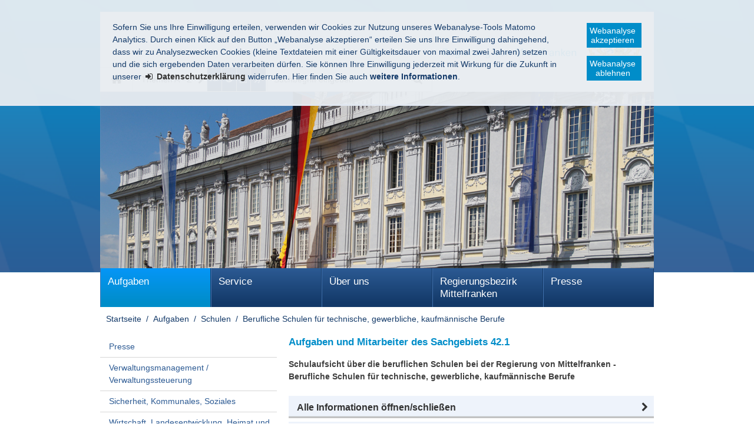

--- FILE ---
content_type: text/html
request_url: https://www.regierung.mittelfranken.bayern.de/aufgaben/40030/40093/eigene_leistung/el_00435/index.html
body_size: 9562
content:

<!DOCTYPE html>
<html lang="de">

    <head>
    

    <meta charset="utf-8" />
        <title>Aufgaben und Mitarbeiter des Sachgebiets 42.1 - Regierung von Mittelfranken</title>

    <!-- Mobile viewport optimisation -->
    <meta name="viewport" content="width=device-width, initial-scale=1.0">

    <link rel="apple-touch-icon" sizes="57x57" href="/res/ism/img/favicons/apple-touch-icon-57x57.png">
    <link rel="apple-touch-icon" sizes="60x60" href="/res/ism/img/favicons/apple-touch-icon-60x60.png">
    <link rel="apple-touch-icon" sizes="72x72" href="/res/ism/img/favicons/apple-touch-icon-72x72.png">
    <link rel="apple-touch-icon" sizes="76x76" href="/res/ism/img/favicons/apple-touch-icon-76x76.png">
    <link rel="apple-touch-icon" sizes="114x114" href="/res/ism/img/favicons/apple-touch-icon-114x114.png">
    <link rel="apple-touch-icon" sizes="120x120" href="/res/ism/img/favicons/apple-touch-icon-120x120.png">
    <link rel="apple-touch-icon" sizes="144x144" href="/res/ism/img/favicons/apple-touch-icon-144x144.png">
    <link rel="apple-touch-icon" sizes="152x152" href="/res/ism/img/favicons/apple-touch-icon-152x152.png">
    <link rel="apple-touch-icon" sizes="180x180" href="/res/ism/img/favicons/apple-touch-icon-180x180.png">
    <link rel="icon" type="image/png" href="/res/ism/img/favicons/favicon-32x32.png" sizes="32x32">
    <link rel="icon" type="image/png" href="/res/ism/img/favicons/android-chrome-192x192.png" sizes="192x192">
    <link rel="icon" type="image/png" href="/res/ism/img/favicons/favicon-96x96.png" sizes="96x96">
    <link rel="icon" type="image/png" href="/res/ism/img/favicons/favicon-16x16.png" sizes="16x16">
    <link rel="manifest" href="/res/ism/img/favicons/manifest.json">
    <link rel="mask-icon" href="/res/ism/img/favicons/safari-pinned-tab.svg" color="#5bbad5">
    <link rel="shortcut icon" href="/res/ism/img/favicons/favicon.ico">
    <meta name="msapplication-TileColor" content="#da532c">
    <meta name="msapplication-TileImage" content="/res/ism/img/favicons/mstile-144x144.png">
    <meta name="msapplication-config" content="/res/ism/img/favicons/browserconfig.xml">
    <meta name="theme-color" content="#ffffff">

    <link href="/res/ism/css/build.min.css" media="screen" rel="stylesheet" type="text/css">
    <link href="/res/ism/css/print-plain.css" media="print" rel="stylesheet" type="text/css">


    <link href="/res/ism/css/ism.css" rel="stylesheet" type="text/css" media="screen" />
    <link href="/res/ism/css/ism_print.css" rel="stylesheet" type="text/css" media="print" />

    <link href="/res/ism/css/ism_customer_group_static.css" rel="stylesheet" type="text/css" media="screen" />
    <link href="/res/ism/css/ism_customer_group_print_static.css" rel="stylesheet" type="text/css" media="print" />

    <link href="/res/ism/css/ism_customer_static.css" rel="stylesheet" type="text/css" media="screen" />
    <link href="/res/ism/css/ism_customer_print_static.css" rel="stylesheet" type="text/css" media="print" />

    <link href="/res/ism/css/customer.css" rel="stylesheet" type="text/css" media="screen" />




    <meta http-equiv="X-UA-Compatible" content="IE=Edge" />

    <meta name="X-Imperia-Live-Info" content="bc71d49f-2194-2116-40c5-fef917460d67/2/6758/178619/178629/294585/305529" />

    <!-- Matomo -->
<script>
    if (document.cookie.indexOf('mtm_consent') == -1) {
        document.cookie = 'hideCookieBar' + '=; expires=Thu, 01-Jan-70 00:00:01 GMT; path=/';
    }
    var _paq = _paq || [];
    _paq.push(['requireConsent']);
    _paq.push(['setSessionCookieTimeout', timeoutInSeconds=0]);
    _paq.push(['setVisitorCookieTimeout', timeoutInSeconds=7200]);
    _paq.push(['trackPageView']);
    _paq.push(['enableLinkTracking']);
    (function() {
        var u="//www.piwik.bayern.de/piwik/";
        _paq.push(['setTrackerUrl', u+'piwik.php']);
        _paq.push(['setSiteId', '649']);
        var d=document, g=d.createElement('script'), s=d.getElementsByTagName('script')[0];
        g.type='text/javascript'; g.async=true; g.defer=true; g.src=u+'piwik.js'; s.parentNode.insertBefore(g,s);
    })();
</script>
<!-- End Matomo -->
    <script src="/res/ism/js/iframeresizer/iframeResizer.min.js"></script>
    <script src="/res/ism/js/iframeresizer/resizerTrigger.js"></script>
    <script src="/res/ism/js/iframeresizer/resizerTrigger2.js"></script>
    <link rel="stylesheet" href="https://api.service-digitale-verwaltung.de/embed/themes/tf-blue.css">
    <script src="https://api.service-digitale-verwaltung.de/embed/polyfill/polyfill.js"></script>
</head>


    <body>

    <!--IFTS_NO_PARSE-->

    <!-- modJsBar -->
    <noscript>
        <div class="modJsBar">
            <div class="ym-wrapper">
                <div class="ym-wbox">
                    <p>
                        Bitte aktivieren Sie JavaScript in Ihrem Browser, um den vollen Funktionsumfang dieser Seite nutzen zu können.
                    </p>
                </div>
            </div>
        </div>
    </noscript>
    <!-- modJsBar End -->


    <!-- modCookieBar -->

    <div class="modCookieBar">
        <div class="ym-wrapper">
            <div class="ym-wbox">
            <ul>
                <li>
                    <p>
    Sofern Sie uns Ihre Einwilligung erteilen, verwenden wir Cookies zur Nutzung unseres Webanalyse-Tools Matomo Analytics.
    Durch einen Klick auf den Button &bdquo;Webanalyse akzeptieren&ldquo; erteilen Sie uns Ihre Einwilligung dahingehend, dass wir zu Analysezwecken
    Cookies (kleine Textdateien mit einer G&uuml;ltigkeitsdauer von maximal zwei Jahren) setzen und die sich ergebenden Daten verarbeiten d&uuml;rfen. Sie
    k&ouml;nnen Ihre Einwilligung jederzeit mit Wirkung f&uuml;r die Zukunft in unserer
    <a class="internal"
            href="/datenschutz/index.html"
    >
    <strong>Datenschutzerkl&auml;rung</strong></a> widerrufen. Hier finden Sie auch <strong>weitere Informationen</strong>.
</p>
                </li>
                <li style="padding-right: 1em">
                    <button class="icon save-selected" style="margin-bottom: 1em" title="Webanalyse akzeptieren" onClick="setMatomoConsent()">Webanalyse akzeptieren</button>
                    <button class="icon save-selected" title="Webanalyse ablehnen" onclick="declineMatomoConsent()">Webanalyse ablehnen</button>
                </li>
            </ul>
            </div>
        </div>
    </div>
    <!-- modCookieBar End -->





<!-- skip link navigation -->
<ul class="ym-skiplinks">
    <li><a class="ym-skip" href="#hauptnavigation">Gehe zur Navigation (Drücke Enter)</a></li>
    <li><a class="ym-skip" href="#main">Gehe zum Hauptinhalt (Drücke Enter)</a></li>
    <li><a class="ym-skip" href="#sidebar">Gehe zur Seitenleiste (Drücke Enter)</a></li>
    <li><a class="ym-skip" href="#footer">Gehe zum Fußbereich (Drücke Enter)</a></li>
</ul>

<div class="ym-wrapper">
    <div class="ym-wbox">
        <div class="modHeader" id="nav">
            <div class="logo" role="banner">
                <span class="hide-from-screen">Regierung von Mittelfranken</span>
                <a href="/" title="zur Startseite" aria-hidden="true"><img src="/res/ism/img/logo.png" alt="Regierung von Mittelfranken" /></a>
            </div>



            <div class="header-navigation">
                <div class="header-navigation-fixed">
                    <div class="modBurgerNavigation" id="modBurgerNavigation">
                        <div class="burger-navigation-overlay" role="presentation">
                        </div>

                        <div class="burger-navigation-content">

                            <a href="#" data-role="close-burger-navigation" class="icon icon-cancel"
                               title="Navigation schließen" aria-label="Navigation einklappen"
                               aria-controls="modBurgerNavigation"><span>schließen</span></a>

                            <ul data-role="accessibility-navigation">
                                <li>
                                    <a class="icon icon-home" data-role="home" href="/" title="zur Startseite" aria-hidden="true"><span>zur Startseite</span></a>
                                </li>

                                <li class="accessibility">
                                    <nav aria-label="Navigation Barrierefreiheit">
                                        <ul>
                                            <li>
<a class="icon icon-fontsize" data-role="fontsize" href="#" title="Schriftgröße anpassen" aria-hidden="true"><span>Schriftvergrößerung</span></a>
</li>
<li>
<a class="icon icon-contrast" data-role="contrast" href="#" title="Kontrast anpassen" aria-hidden="true"><span>Kontrastverstärkung</span></a>
</li>
    <li>
        <a class="icon icon-text" data-role="simplecontent" href="/meta/leichte_sprache" title="Inhalt in leichter Sprache anzeigen" aria-hidden="true"><span>Leichte Sprache</span></a>
    </li>
<li><a class="icon icon-hearing-impaired" data-role="hearing-impaired" href="https://www.youtube.com/watch?v=EzDVKMGEmiY" title="Gebärdenvideo anzeigen" target="_blank" aria-hidden="true"><span>Gebärdenvideo</span></a></li>

                                        </ul>
                                    </nav>
                                </li>
                            </ul>
                            <div aria-label="Hauptnavigation" data-role="main-navigation" role="navigation">
                            </div>
                        </div>
                    </div>

                    <nav aria-label="Kopfnavigation">
                        <ul class="header-navigation">
                            <li>
                                <a aria-controls="modBurgerNavigation" aria-expanded="false" aria-label="Navigation ausklappen" class="icon icon-menu" data-role="open-burger-navigation" href="#" title="Navigation anzeigen" aria-hidden="true"><span>Navigation anzeigen</span></a>
                            </li>

                            <li>
                                <a class="icon icon-home" data-role="home" href="/" title="zur Startseite" aria-hidden="true"><span>zur Startseite</span></a>
                            </li>

                            <li>
                                <a class="icon icon-right" data-role="a-z" href="/meta/themen_a_z" title="Themen A - Z" aria-hidden="true"><span>Themen A - Z</span></a>
                            </li>

                            <li class="accessibility">
                                <nav aria-label="Navigation Barrierefreiheit" >
                                    <ul>
                                    <li>
<a class="icon icon-fontsize" data-role="fontsize" href="#" title="Schriftgröße anpassen" aria-hidden="true"><span>Schriftvergrößerung</span></a>
</li>
<li>
<a class="icon icon-contrast" data-role="contrast" href="#" title="Kontrast anpassen" aria-hidden="true"><span>Kontrastverstärkung</span></a>
</li>
    <li>
        <a class="icon icon-text" data-role="simplecontent" href="/meta/leichte_sprache" title="Inhalt in leichter Sprache anzeigen" aria-hidden="true"><span>Leichte Sprache</span></a>
    </li>
<li><a class="icon icon-hearing-impaired" data-role="hearing-impaired" href="https://www.youtube.com/watch?v=EzDVKMGEmiY" title="Gebärdenvideo anzeigen" target="_blank" aria-hidden="true"><span>Gebärdenvideo</span></a></li>

                                    </ul>
                                </nav>
                            </li>
                        </ul>
                    </nav>

                    <form action="/cgi-bin/fts_search_default.pl" class="ym-searchform ym-clearfix" enctype="application/x-www-form-urlencoded" method="post" role="search">
                        <label class="ym-labelheading hide-from-screen" for="headersearch" id="headersearch-label">Suche</label> <input aria-labelledby="headersearch-label" class="ym-searchfield" id="headersearch" placeholder="Suchbegriff eingeben" type="text" name="SEARCH" value="Suchbegriff eingeben" autocomplete="on"> <button class="ym-searchbutton" title="Suche starten" type="submit" aria-hidden="true">Suche starten</button>
                    </form>
                </div>
            </div>


            <img src="/mam/header/header.jpg" alt="" />

        </div>
        <!-- [End]:: #header -->

        <nav class="modMainNavigation hide-level-2 optimize-line-breaks" id="hauptnavigation" role="navigation" aria-label="Hauptnavigation">

            
                    <ul class="nav-level-1">
                 <li class="active">
               <a href="/aufgaben/index.html" title="Aufgaben">Aufgaben</a>
              <ul class="nav-level-2">
                 <li>
               <a href="/aufgaben/40079/index.html" title="Stabsstelle - Presse">Presse</a>
              <ul class="nav-level-3">
                 <li>
               <a href="/aufgaben/40079/60278/index.html" title="Orden">Orden</a>
      
  </li>
  <li>
               <a href="/aufgaben/40079/280006/index.html" title="Presse">Presse</a>
      
  </li>

            </ul>
  </li>
  <li>
               <a href="/aufgaben/40026/index.html" title="Verwaltungsmanagement / Verwaltungssteuerung">Verwaltungsmanagement / Verwaltungssteuerung</a>
              <ul class="nav-level-3">
                 <li>
               <a href="/aufgaben/40026/40034/index.html" title="Z1 - Organisation, IuK, Haushalt und Controlling">Organisation, IuK, Haushalt und Controlling</a>
      
  </li>
  <li>
               <a href="/aufgaben/40026/40035/index.html" title="Z2.1 - Personal">Personal</a>
      
  </li>
  <li>
               <a href="/aufgaben/40026/287617/index.html" title="Z2.2 - Ausbildung der Rechtsreferendare, Prozessvertretung">Ausbildung der Rechtsreferendare, Prozessvertretung</a>
      
  </li>

            </ul>
  </li>
  <li>
               <a href="/aufgaben/40027/index.html" title="Bereich 1 - Sicherheit, Kommunales, Soziales">Sicherheit, Kommunales, Soziales</a>
              <ul class="nav-level-3">
                 <li>
               <a href="/aufgaben/bereich1/aktuelles/index.html" title="Aktuelles">Aktuelles</a>
      
  </li>
  <li>
               <a href="/aufgaben/40027/40073/index.html" title="Sachgebiet 10 - Sicherheit und Ordnung">Sicherheit und Ordnung</a>
      
  </li>
  <li>
               <a href="/aufgaben/40027/40074/index.html" title="Sachgebiet 11 - Personelles Statusrecht, Ausländerrecht, Zentrale Ausländerbehörde Mittelfranken">Personelles Statusrecht, Ausländerrecht, Zentrale Ausländerbehörde Mittelfranken</a>
              <ul class="nav-level-4">
                 <li>
               <a href="/aufgaben/40027/40074/69080/index.html" title="Zentrale Ausländerbehörde Mittelfranken (ZAB)">Zentrale Ausländerbehörde Mittelfranken (ZAB)</a>
      
  </li>
  <li>
               <a href="/aufgaben/40027/40074/285855/index.html" title="Apostille/Beglaubigungsstelle">Apostille/Beglaubigungsstelle</a>
      
  </li>
  <li>
               <a href="/aufgaben/40027/40074/310430/index.html" title="Rückkehrberatung - Fachkoordination Freiwillige Ausreise">Rückkehrberatung - Fachkoordination Freiwillige Ausreise</a>
      
  </li>

            </ul>
  </li>
  <li>
               <a href="/aufgaben/40027/40077/index.html" title="Sachgebiet 12 - Kommunale Angelegenheiten, Oberversicherungsamt Nordbayern">Kommunale Angelegenheiten, Oberversicherungsamt Nordbayern</a>
      
  </li>
  <li>
               <a href="/aufgaben/40027/40097/index.html" title="Sachgebiet 13 - Soziales und Jugend">Soziales und Jugend</a>
      
  </li>
  <li>
               <a href="/aufgaben/40027/40099/index.html" title="Sachgebiet 14.1 - Unterbringung von Flüchtlingen">Unterbringung von Flüchtlingen</a>
      
  </li>
  <li>
               <a href="/aufgaben/40027/168881/index.html" title="Sachgebiet 14.2 - Erstaufnahme und Verteilung von Flüchtlingen">Erstaufnahme und Verteilung von Flüchtlingen</a>
              <ul class="nav-level-4">
                 <li>
               <a href="/aufgaben/40027/168881/69081/index.html" title="Sachgebiet 14.2 - Zentrale Aufnahmeeinrichtung für Asylbewerber">Zentrale Aufnahmeeinrichtung für Asylbewerber</a>
      
  </li>

            </ul>
  </li>
  <li>
               <a href="/aufgaben/40027/57461/index.html" title="Sachgebiet 15 - Integration und Förderung, Ausgleichsamt">Integration und Förderung, Ausgleichsamt</a>
              <ul class="nav-level-4">
                 <li>
               <a href="/aufgaben/40027/57461/69078/index.html" title="Sachgebiet 15 - Ausgleichsamt">Ausgleichsamt</a>
      
  </li>

            </ul>
  </li>
  <li>
               <a href="/aufgaben/40027/289834/index.html" title="Sachgebiet 16 - Einwanderung von Fachkräften, Berufsanerkennung - Koordinierung und Beratung">Einwanderung von Fachkräften, Berufsanerkennung - Koordinierung und Beratung</a>
              <ul class="nav-level-4">
                 <li>
               <a href="/aufgaben/40027/289834/314338/index.html" title="Beratungsstelle für Unternehmen und Anerkennungssuchende">Beratungsstelle für Unternehmen und Anerkennungssuchende</a>
      
  </li>

            </ul>
  </li>

            </ul>
  </li>
  <li>
               <a href="/aufgaben/40028/index.html" title="Bereich 2 - Wirtschaft, Landesentwicklung, Heimat und Verkehr">Wirtschaft, Landesentwicklung, Heimat und Verkehr</a>
              <ul class="nav-level-3">
                 <li>
               <a href="/aufgaben/bereich2/aktuelles/index.html" title="Aktuelles">Aktuelles</a>
      
  </li>
  <li>
               <a href="/aufgaben/40028/40080/index.html" title="Sachgebiet 20 - Wirtschaftsförderung, Beschäftigung">Wirtschaftsförderung, Beschäftigung</a>
      
  </li>
  <li>
               <a href="/aufgaben/40028/40083/index.html" title="Sachgebiet 21 - Handel und Gewerbe, Vergabekammer Nordbayern">Handel und Gewerbe, Vergabekammer Nordbayern</a>
      
  </li>
  <li>
               <a href="/aufgaben/40028/40084/index.html" title="Sachgebiet 22 - Preisprüfung, Regulierung Strom- und Gasnetzentgelte">Preisprüfung, Regulierung Strom- und Gasnetzentgelte</a>
      
  </li>
  <li>
               <a href="/aufgaben/40028/40081/index.html" title="Sachgebiet 23 - Straßen- und Schienenverkehr">Straßen- und Schienenverkehr</a>
      
  </li>
  <li>
               <a href="/aufgaben/40028/57460/index.html" title="Sachgebiet 24 - Raumordnung, Landes- und Regionalplanung">Raumordnung, Landes- und Regionalplanung</a>
      
  </li>
  <li>
               <a href="/aufgaben/40028/40082/index.html" title="Sachgebiet 25 - Luftamt Nordbayern">Luftamt Nordbayern</a>
      
  </li>
  <li>
               <a href="/aufgaben/40028/314761/index.html" title="Stabsstelle für Energieleitungen">Stabsstelle für Energieleitungen</a>
      
  </li>

            </ul>
  </li>
  <li>
               <a href="/aufgaben/40029/index.html" title="Bereich 3 - Planung und Bau">Planung und Bau</a>
              <ul class="nav-level-3">
                 <li>
               <a href="/aufgaben/bereich3/aktuelles/index.html" title="Aktuelles">Aktuelles</a>
      
  </li>
  <li>
               <a href="/aufgaben/40029/40085/index.html" title="Sachgebiet 30.1 - Hochbau">Hochbau</a>
      
  </li>
  <li>
               <a href="/aufgaben/40029/40086/index.html" title="Sachgebiet 30.2 - Elektrotechnik, Maschinenwesen, Schienenbahnen">Elektrotechnik, Maschinenwesen, Schienenbahnen</a>
      
  </li>
  <li>
               <a href="/aufgaben/40029/40089/index.html" title="Sachgebiet 31 - Straßenbau">Straßenbau</a>
      
  </li>
  <li>
               <a href="/aufgaben/40029/40076/index.html" title="Sachgebiet 32 - Planfeststellung, Straßenrecht, Baurecht">Planfeststellung, Straßenrecht, Baurecht</a>
      
  </li>
  <li>
               <a href="/aufgaben/40029/40087/index.html" title="Sachgebiet 34 - Städtebau">Städtebau</a>
      
  </li>
  <li>
               <a href="/aufgaben/40029/40088/index.html" title="Sachgebiet 35 - Wohnungswesen">Wohnungswesen</a>
      
  </li>
  <li>
               <a href="/aufgaben/40029/285835/index.html" title="VOB-Stelle">VOB-Stelle</a>
      
  </li>

            </ul>
  </li>
  <li class="active">
               <a href="/aufgaben/40030/index.html" title="Bereich 4 - Schulen">Schulen</a>
              <ul class="nav-level-3">
                 <li>
               <a href="/aufgaben/bereich4/aktuelles/index.html" title="Aktuelles">Aktuelles</a>
      
  </li>
  <li>
               <a href="/aufgaben/40030/40090/index.html" title="Sachgebiet 40.1 - Grund- und Mittelschulen - Erziehung/Unterricht/Qualitätssicherung">Grund- und Mittelschulen - Erziehung/Unterricht/Qualitätssicherung</a>
      
  </li>
  <li>
               <a href="/aufgaben/40030/40091/index.html" title="Sachgebiet 40.2 - Grund- und Mittelschulen - Organisation/Personal">Grund- und Mittelschulen - Organisation/Personal</a>
      
  </li>
  <li>
               <a href="/aufgaben/40030/40092/index.html" title="Sachgebiet 41 - Förderschulen">Förderschulen</a>
      
  </li>
  <li class="active">
              <a href="/aufgaben/40030/40093/index.html" title="Sachgebiet 42.1 - Berufliche Schulen für technische, gewerbliche, kaufmännische Berufe" aria-current="page">Berufliche Schulen für technische, gewerbliche, kaufmännische Berufe</a>
      
  </li>
  <li>
               <a href="/aufgaben/40030/40094/index.html" title="Sachgebiet 42.2 - Berufliche Schulen für Gesundheit, Sozialwesen, Hauswirtschaft, Agrarwirtschaft">Berufliche Schulen für Gesundheit, Sozialwesen, Hauswirtschaft, Agrarwirtschaft</a>
      
  </li>
  <li>
               <a href="/aufgaben/40030/40096/index.html" title="Sachgebiet 43 - Schulpersonal">Schulpersonal</a>
      
  </li>
  <li>
               <a href="/aufgaben/40030/40095/index.html" title="Sachgebiet 44 - Schulorganisation, Schulrecht">Schulorganisation, Schulrecht</a>
      
  </li>

            </ul>
  </li>
  <li>
               <a href="/aufgaben/40033/index.html" title="Bereich 5 - Umwelt, Gesundheit und Verbraucherschutz">Umwelt, Gesundheit und Verbraucherschutz</a>
              <ul class="nav-level-3">
                 <li>
               <a href="/aufgaben/bereich5/aktuelles/index.html" title="Aktuelles">Aktuelles</a>
      
  </li>
  <li>
               <a href="/aufgaben/bereich5/veroeffentlichungen/index.html" title="Veröffentlichungen">Veröffentlichungen</a>
      
  </li>
  <li>
               <a href="/aufgaben/40033/40113/index.html" title="Sachgebiet 50 - Technischer Umweltschutz">Technischer Umweltschutz</a>
      
  </li>
  <li>
               <a href="/aufgaben/40033/40112/index.html" title="Sachgebiet 51 - Naturschutz">Naturschutz</a>
      
  </li>
  <li>
               <a href="/aufgaben/40033/40114/index.html" title="Sachgebiet 52 - Wasserwirtschaft">Wasserwirtschaft</a>
      
  </li>
  <li>
               <a href="/aufgaben/40033/40101/index.html" title="Sachgebiet 53 - Gesundheit">Gesundheit</a>
      
  </li>
  <li>
               <a href="/aufgaben/40033/40102/index.html" title="Sachgebiet 54 - Verbraucherschutz, Veterinärwesen">Verbraucherschutz, Veterinärwesen</a>
      
  </li>
  <li>
               <a href="/aufgaben/40033/40110/index.html" title="Sachgebiet 55.1 - Rechtsfragen Umwelt">Rechtsfragen Umwelt</a>
      
  </li>
  <li>
               <a href="/aufgaben/40033/40104/index.html" title="Sachgebiet 55.2 - Rechtsfragen Gesundheit und Verbraucherschutz">Rechtsfragen Gesundheit und Verbraucherschutz</a>
      
  </li>

            </ul>
  </li>
  <li>
               <a href="/aufgaben/252554/index.html" title="Bereich 6 - Ernährung und Landwirtschaft">Ernährung und Landwirtschaft</a>
              <ul class="nav-level-3">
                 <li>
               <a href="/aufgaben/bereich6/aktuelles/index.html" title="Aktuelles">Aktuelles</a>
      
  </li>
  <li>
               <a href="/aufgaben/252554/252555/index.html" title="Sachgebiet 60 - Agrarstruktur und Umweltbelange in der Landwirtschaft">Agrarstruktur und Umweltbelange in der Landwirtschaft</a>
      
  </li>
  <li>
               <a href="/aufgaben/252554/252556/index.html" title="Sachgebiet 61 - Bildung in der Land- und Hauswirtschaft">Bildung in der Land- und Hauswirtschaft</a>
      
  </li>
  <li>
               <a href="/aufgaben/252554/299219/index.html" title="Sachgebiet 62 - Beratung in der Land- und Hauswirtschaft, Ernährung">Beratung in der Land- und Hauswirtschaft, Ernährung</a>
      
  </li>

            </ul>
  </li>
  <li>
               <a href="/aufgaben/1841/index.html" title="Gewerbeaufsichtsamt">Gewerbeaufsichtsamt</a>
              <ul class="nav-level-3">
                 <li>
               <a href="/aufgaben/gaa/aktuelles/index.html" title="Aktuelles">Aktuelles</a>
      
  </li>
  <li>
               <a href="/aufgaben/1841/60281/index.html" title="Dezernat 11 - Jugendarbeits- und Mutterschutz; Heimarbeiterschutz">Jugendarbeits- und Mutterschutz; Heimarbeiterschutz</a>
      
  </li>
  <li>
               <a href="/aufgaben/1841/60282/index.html" title="Dezernat 12 - Transportsicherheit">Transportsicherheit</a>
      
  </li>
  <li>
               <a href="/aufgaben/1841/168882/index.html" title="Dezernat 13 - Organisation des Arbeitsschutzes; Arbeitszeitschutz">Organisation des Arbeitsschutzes; Arbeitszeitschutz</a>
      
  </li>
  <li>
               <a href="/aufgaben/1841/60283/index.html" title="Dezernat 21 - Bauarbeiterschutz und Sprengwesen">Bauarbeiterschutz und Sprengwesen</a>
      
  </li>
  <li>
               <a href="/aufgaben/1841/60284/index.html" title="Dezernat 22 - Medizinprodukte und Strahlenschutz">Medizinprodukte und Strahlenschutz</a>
      
  </li>
  <li>
               <a href="/aufgaben/1841/60285/index.html" title="Dezernat 23 - Arbeitsmittel, überwachungsbedürftige Anlagen und Explosionsschutz">Arbeitsmittel, überwachungsbedürftige Anlagen und Explosionsschutz</a>
      
  </li>
  <li>
               <a href="/aufgaben/1841/60286/index.html" title="Dezernat 4 - Kompetenzzentrum Marktüberwachung">Kompetenzzentrum Marktüberwachung</a>
      
  </li>
  <li>
               <a href="/aufgaben/1841/60288/index.html" title="Dezernat 24 - Chemikaliensicherheit">Chemikaliensicherheit</a>
      
  </li>
  <li>
               <a href="/aufgaben/1841/60289/index.html" title="Dezernat 3 - Gewerbeärztlicher Dienst">Gewerbeärztlicher Dienst</a>
      
  </li>

            </ul>
  </li>

            </ul>
  </li>
  <li>
               <a href="/service/index.html" title="Service">Service</a>
              <ul class="nav-level-2">
                 <li>
               <a href="/service/ansprechpartner/index.html" title="Ansprechpartner">Ansprechpartner</a>
      
  </li>
  <li>
               <a href="/service/amtliche_veroeffentlichungen/index.html" title="Amtliche Veröffentlichungen">Amtliche Veröffentlichungen</a>
              <ul class="nav-level-3">
                 <li>
               <a href="/service/amtliche_veroeffentlichungen/amtsblatt/index.html" title="Mittelfränkisches Amtsblatt">Mittelfränkisches Amtsblatt</a>
      
  </li>
  <li>
               <a href="/service/amtliche_veroeffentlichungen/schulanzeiger/index.html" title="Mittelfränkischer Schulanzeiger">Mittelfränkischer Schulanzeiger</a>
      
  </li>
  <li>
               <a href="/service/amtliche_veroeffentlichungen/oeffentliche_zustellungen/index.html" title="Öffentliche Zustellungen">Öffentliche Zustellungen</a>
      
  </li>

            </ul>
  </li>
  <li>
               <a href="/service/formulare/index.html" title="Formulare, Online-Verfahren">Formulare, Online-Verfahren</a>
              <ul class="nav-level-3">
                 <li>
               <a href="/service/formulare/40027/index.html" title="Sicherheit, Kommunales, Soziales">Sicherheit, Kommunales, Soziales</a>
      
  </li>
  <li>
               <a href="/service/formulare/40028/index.html" title="Wirtschaft, Landesentwicklung und Verkehr">Wirtschaft, Landesentwicklung und Verkehr</a>
      
  </li>
  <li>
               <a href="/service/formulare/40029/index.html" title="Planung und Bau">Planung und Bau</a>
      
  </li>
  <li>
               <a href="/service/formulare/40030/index.html" title="Schulen">Schulen</a>
      
  </li>
  <li>
               <a href="/service/formulare/40033/index.html" title="Umwelt, Gesundheit und Verbraucherschutz">Umwelt, Gesundheit und Verbraucherschutz</a>
      
  </li>
  <li>
               <a href="/service/formulare/1841/index.html" title="Gewerbeaufsichtsamt">Gewerbeaufsichtsamt</a>
      
  </li>
  <li>
               <a href="/service/formulare/252554/index.html" title="Ernährung und Landwirtschaft">Ernährung und Landwirtschaft</a>
      
  </li>
  <li>
               <a href="/service/formulare/40028/index.html" title="Wirtschaft, Landesentwicklung, Heimat und Verkehr">Wirtschaft, Landesentwicklung, Heimat und Verkehr</a>
      
  </li>

            </ul>
  </li>
  <li>
               <a href="/service/foerderungen/index.html" title="Förderungen">Förderungen</a>
              <ul class="nav-level-3">
                 <li>
               <a href="/service/foerderungen/sicherheit/index.html" title="Sicherheit">Sicherheit</a>
      
  </li>
  <li>
               <a href="/service/foerderungen/kommunales/index.html" title="Kommunales">Kommunales</a>
      
  </li>
  <li>
               <a href="/service/foerderungen/soziales/index.html" title="Soziales">Soziales</a>
      
  </li>
  <li>
               <a href="/service/foerderungen/kultur/index.html" title="Kultur">Kultur</a>
      
  </li>
  <li>
               <a href="/service/foerderungen/verkehr/index.html" title="Verkehr">Verkehr</a>
      
  </li>
  <li>
               <a href="/service/foerderungen/wirtschaft/index.html" title="Wirtschaft">Wirtschaft</a>
      
  </li>
  <li>
               <a href="/service/foerderungen/bau/index.html" title="Bau">Bau</a>
      
  </li>
  <li>
               <a href="/service/foerderungen/schulen/index.html" title="Schulen">Schulen</a>
      
  </li>
  <li>
               <a href="/service/foerderungen/umwelt/index.html" title="Umwelt">Umwelt</a>
      
  </li>
  <li>
               <a href="/service/foerderungen/ernaehrung/index.html" title="Ernährung">Ernährung</a>
      
  </li>
  <li>
               <a href="/service/foerderungen/landwirtschaft/index.html" title="Landwirtschaft">Landwirtschaft</a>
      
  </li>

            </ul>
  </li>
  <li>
               <a href="/service/zentrale_stelle_einwanderung_fachkraefte/index.html" title="Zentrale Stelle für die Einwanderung von Fachkräften">Zentrale Stelle für die Einwanderung von Fachkräften</a>
              <ul class="nav-level-3">
                 <li>
               <a href="/service/zentrale_stelle_einwanderung_fachkraefte/index.html#a1" title="Beschleunigtes Fachkräfteverfahren">Beschleunigtes Fachkräfteverfahren</a>
      
  </li>
  <li>
               <a href="/service/zentrale_stelle_einwanderung_fachkraefte/index.html#a2" title="Vorteile">Vorteile</a>
      
  </li>
  <li>
               <a href="/service/zentrale_stelle_einwanderung_fachkraefte/index.html#a3" title="Arbeitgeberin oder Arbeitgeber">Arbeitgeberin oder Arbeitgeber</a>
      
  </li>
  <li>
               <a href="/service/zentrale_stelle_einwanderung_fachkraefte/index.html#a4" title="Vermittler oder Beauftragte">Vermittler oder Beauftragte</a>
      
  </li>
  <li>
               <a href="/service/zentrale_stelle_einwanderung_fachkraefte/index.html#a5" title="Ausländische Fachkraft">Ausländische Fachkraft</a>
      
  </li>
  <li>
               <a href="/service/zentrale_stelle_einwanderung_fachkraefte/index.html#a5a" title="Ausländerbehörde">Ausländerbehörde</a>
      
  </li>
  <li>
               <a href="/service/zentrale_stelle_einwanderung_fachkraefte/index.html#a5b" title="Online-Antrag">Online-Antrag</a>
      
  </li>
  <li>
               <a href="/service/zentrale_stelle_einwanderung_fachkraefte/index.html#a6" title="Gebühren">Gebühren</a>
      
  </li>
  <li>
               <a href="/service/zentrale_stelle_einwanderung_fachkraefte/index.html#a8" title="Kontakt">Kontakt</a>
      
  </li>
  <li>
               <a href="/service/zentrale_stelle_einwanderung_fachkraefte/index.html#a9" title="FAQ">FAQ</a>
      
  </li>
  <li>
               <a href="/service/zentrale_stelle_einwanderung_fachkraefte/index.html#a10" title="Checkliste, Formulare, Merkblätter">Checkliste, Formulare, Merkblätter</a>
      
  </li>

            </ul>
  </li>
  <li>
               <a href="/service/berufsanerkennung/index.html" title="Koordinierungs- und Beratungsstelle Berufsanerkennung">Koordinierungs- und Beratungsstelle Berufsanerkennung</a>
      
  </li>
  <li>
               <a href="/service/planfeststellung/index.html" title="Planfeststellung">Planfeststellung</a>
              <ul class="nav-level-3">
                 <li>
               <a href="/service/planfeststellung/beschluesse/index.html" title="Planfeststellungsbeschlüsse">Planfeststellungsbeschlüsse</a>
      
  </li>
  <li>
               <a href="/service/planfeststellung/unterlagen/index.html" title="Planfeststellungsunterlagen">Planfeststellungsunterlagen</a>
      
  </li>
  <li>
               <a href="/service/planfeststellung/eroerterungstermine/index.html" title="Erörterungstermine">Erörterungstermine</a>
      
  </li>

            </ul>
  </li>
  <li>
               <a href="/service/vergabekammer/index.html" title="Vergabekammer Nordbayern">Vergabekammer Nordbayern</a>
      
  </li>
  <li>
               <a href="/service/rechtsbehelfe_widersprueche/index.html" title="Rechtsbehelfe/Widersprüche">Rechtsbehelfe/Widersprüche</a>
      
  </li>
  <li>
               <a href="/service/schulausfall/index.html" title="Schulausfall in Mittelfranken">Schulausfall in Mittelfranken</a>
      
  </li>
  <li>
               <a href="/service/schulsport/index.html" title="Schulsportwettbewerbe">Schulsportwettbewerbe</a>
      
  </li>
  <li>
               <a href="/service/nachrueckverfahren/index.php" title="Befristete Arbeitsverträge an mittelfränkischen Grund- und Mittelschulen">Befristete Arbeitsverträge an mittelfränkischen Grund- und Mittelschulen</a>
      
  </li>
  <li>
               <a href="/service/links/index.html" title="Links zu Ministerien und Behörden">Links zu Ministerien und Behörden</a>
      
  </li>
  <li>
               <a href="/service/wahlen/index.html" title="Wahlen">Wahlen</a>
      
  </li>

            </ul>
  </li>
  <li>
               <a href="/ueber_uns/index.html" title="Über uns">Über uns</a>
              <ul class="nav-level-2">
                 <li>
               <a href="/ueber_uns/grusswort/index.html" title="Grußwort der Präsidentin">Grußwort der Präsidentin</a>
      
  </li>
  <li>
               <a href="/ueber_uns/praesidium/index.html" title="Präsidium">Präsidium</a>
              <ul class="nav-level-3">
                 <li>
               <a href="/ueber_uns/praesidium/regierungspraesidentin/index.html" title="Regierungspräsidentin">Regierungspräsidentin</a>
      
  </li>
  <li>
               <a href="/ueber_uns/praesidium/regierungsvizepraesidentin/index.html" title="Regierungsvizepräsidentin">Regierungsvizepräsidentin</a>
      
  </li>
  <li>
               <a href="/ueber_uns/praesidium/praesidenten/index.html" title="Liste der bisherigen Regierungspräsidenten">Liste der bisherigen Regierungspräsidenten</a>
      
  </li>
  <li>
               <a href="/ueber_uns/praesidium/vizepraesidenten/index.html" title="Liste der bisherigen Regierungsvizepräsidenten">Liste der bisherigen Regierungsvizepräsidenten</a>
      
  </li>

            </ul>
  </li>
  <li>
               <a href="/ueber_uns/stellung/index.html" title="Stellung im Staatsaufbau">Stellung im Staatsaufbau</a>
      
  </li>
  <li>
               <a href="/ueber_uns/organisation/index.html" title="Organisationsübersicht">Organisationsübersicht</a>
      
  </li>
  <li>
               <a href="https://www.karriere-mittelfranken.de/" title="Stellenangebote" target="_blank">Stellenangebote</a>
      
  </li>
  <li>
               <a href="/ueber_uns/ausbildung/index.html" title="Ausbildung und Studium">Ausbildung und Studium</a>
      
  </li>
  <li>
               <a href="/ueber_uns/rechtsreferendare/index.html" title="Rechtsreferendare">Rechtsreferendare</a>
      
  </li>
  <li>
               <a href="/ueber_uns/personalvertretung/index.html" title="Personalvertretung">Personalvertretung</a>
      
  </li>
  <li>
               <a href="/ueber_uns/gleichstellung/index.html" title="Gleichstellung">Gleichstellung</a>
      
  </li>
  <li>
               <a href="/ueber_uns/erreichbarkeit/index.html" title="Erreichbarkeit und Kontakt">Erreichbarkeit und Kontakt</a>
      
  </li>
  <li>
               <a href="/ueber_uns/residenz/index.html" title="Residenz als Denkmal">Residenz als Denkmal</a>
      
  </li>
  <li>
               <a href="/ueber_uns/geschichte/index.html" title="Geschichte">Geschichte</a>
      
  </li>

            </ul>
  </li>
  <li>
               <a href="/regierungsbezirk/index.html" title="Regierungsbezirk Mittelfranken">Regierungsbezirk Mittelfranken</a>
              <ul class="nav-level-2">
                 <li>
               <a href="/regierungsbezirk/wirtschaft/index.html" title="Standort Mittelfranken">Standort Mittelfranken</a>
      
  </li>
  <li>
               <a href="/regierungsbezirk/zahlen/index.html" title="Mittelfranken in Zahlen">Mittelfranken in Zahlen</a>
      
  </li>
  <li>
               <a href="/regierungsbezirk/entwicklung/index.html" title="Demografische Entwicklung">Demografische Entwicklung</a>
      
  </li>
  <li>
               <a href="/regierungsbezirk/geschichte/index.html" title="Geschichte und Kultur">Geschichte und Kultur</a>
      
  </li>

            </ul>
  </li>
  <li>
               <a href="/presse/index.html" title="Presse">Presse</a>
              <ul class="nav-level-2">
                 <li>
               <a href="/presse/aktuelle_meldungen/index.php" title="Aktuelle Meldungen">Aktuelle Meldungen</a>
      
  </li>
  <li>
               <a href="/presse/pressemitteilungen/index.php" title="Pressemitteilungen">Pressemitteilungen</a>
      
  </li>
  <li>
               <a href="/presse/socialmedia/index.html" title="Social Media">Social Media</a>
      
  </li>
  <li>
               <a href="/presse/mediathek/index.html" title="Mediathek">Mediathek</a>
      
  </li>

            </ul>
  </li>

            </ul>


        </nav>

        <nav class="modBreadcrumbNavigation" id="breadcrumbnavigation" role="navigation" aria-label="Breadcrumb">
            <p class="hide-from-screen">Sie befinden sich hier</p>
            <ol>
                <li>
                    <a href="/" title="Startseite">Startseite</a>
                </li>

            
                        <li>
                    <a href="/aufgaben/index.html" title="Aufgaben">Aufgaben</a>
            </li>
                    <li>
                    <a href="/aufgaben/40030/index.html" title="Bereich 4 - Schulen">Schulen</a>
            </li>
                    <li>
                <a href="/aufgaben/40030/40093/index.html" title="Sachgebiet 42.1 - Berufliche Schulen für technische, gewerbliche, kaufmännische Berufe" aria-current="page">Berufliche Schulen für technische, gewerbliche, kaufmännische Berufe</a>
            </li>
        





            </ol>
        </nav>



                <div id="main">
                    <div class="ym-grid linearize-level-1">
                        <!-- [Start]:: .linearize-level-1 -->

        <nav class="ym-g960-4 ym-gl rs_skip"><!-- [Start]:: Aside Navigation -->
            <div class="ym-cbox">
                <div class="modSidebarNavigation" role="navigation" aria-label="Nebennavigation">

            
                        <ul class="nav-level-1">
                  <li>
                 <a href="/aufgaben/40079/index.html" title="Stabsstelle - Presse">Presse</a>
       
    </li>
    <li>
                 <a href="/aufgaben/40026/index.html" title="Verwaltungsmanagement / Verwaltungssteuerung">Verwaltungsmanagement / Verwaltungssteuerung</a>
       
    </li>
    <li>
                 <a href="/aufgaben/40027/index.html" title="Bereich 1 - Sicherheit, Kommunales, Soziales">Sicherheit, Kommunales, Soziales</a>
       
    </li>
    <li>
                 <a href="/aufgaben/40028/index.html" title="Bereich 2 - Wirtschaft, Landesentwicklung, Heimat und Verkehr">Wirtschaft, Landesentwicklung, Heimat und Verkehr</a>
       
    </li>
    <li>
                 <a href="/aufgaben/40029/index.html" title="Bereich 3 - Planung und Bau">Planung und Bau</a>
       
    </li>
    <li class="active">
                 <a href="/aufgaben/40030/index.html" title="Bereich 4 - Schulen">Schulen</a>
                   <ul class="nav-level-2">
           <li>
                 <a href="/aufgaben/bereich4/aktuelles/index.html" title="Aktuelles">Aktuelles</a>
       
    </li>
    <li>
                 <a href="/aufgaben/40030/40090/index.html" title="Sachgebiet 40.1 - Grund- und Mittelschulen - Erziehung/Unterricht/Qualitätssicherung">Grund- und Mittelschulen - Erziehung/Unterricht/Qualitätssicherung</a>
       
    </li>
    <li>
                 <a href="/aufgaben/40030/40091/index.html" title="Sachgebiet 40.2 - Grund- und Mittelschulen - Organisation/Personal">Grund- und Mittelschulen - Organisation/Personal</a>
       
    </li>
    <li>
                 <a href="/aufgaben/40030/40092/index.html" title="Sachgebiet 41 - Förderschulen">Förderschulen</a>
       
    </li>
    <li class="active">
                 <a href="/aufgaben/40030/40093/index.html" title="Sachgebiet 42.1 - Berufliche Schulen für technische, gewerbliche, kaufmännische Berufe" aria-current="page">Berufliche Schulen für technische, gewerbliche, kaufmännische Berufe</a>
       
    </li>
    <li>
                 <a href="/aufgaben/40030/40094/index.html" title="Sachgebiet 42.2 - Berufliche Schulen für Gesundheit, Sozialwesen, Hauswirtschaft, Agrarwirtschaft">Berufliche Schulen für Gesundheit, Sozialwesen, Hauswirtschaft, Agrarwirtschaft</a>
       
    </li>
    <li>
                 <a href="/aufgaben/40030/40096/index.html" title="Sachgebiet 43 - Schulpersonal">Schulpersonal</a>
       
    </li>
    <li>
                 <a href="/aufgaben/40030/40095/index.html" title="Sachgebiet 44 - Schulorganisation, Schulrecht">Schulorganisation, Schulrecht</a>
       
    </li>

    </ul>
    </li>
    <li>
                 <a href="/aufgaben/40033/index.html" title="Bereich 5 - Umwelt, Gesundheit und Verbraucherschutz">Umwelt, Gesundheit und Verbraucherschutz</a>
       
    </li>
    <li>
                 <a href="/aufgaben/252554/index.html" title="Bereich 6 - Ernährung und Landwirtschaft">Ernährung und Landwirtschaft</a>
       
    </li>
    <li>
                 <a href="/aufgaben/1841/index.html" title="Gewerbeaufsichtsamt">Gewerbeaufsichtsamt</a>
       
    </li>


    </ul>


                </div>
            </div>
        </nav>


                        <!-- custom-blocks-from-catmeta (ism_main_top):  -->
<!--%  no custom block required -->

                          <article class="ym-g960-8 ym-gr" role="main">
                            <!-- [Start]:: Article -->



                            <!--IFTS_PARSE-->
                            <div class="ym-cbox">

                                <div class="modContent">


                                    <!-- custom-blocks-from-catmeta (ism_content_top): ct-sht -->


	            <h1>Aufgaben und Mitarbeiter des Sachgebiets 42.1</h1>








                                    <!-- custom-blocks-from-catmeta (ism_content_bottom):  -->
<!--%  no custom block required -->

                                </div>
                            </div>


                            <!-- custom-blocks-from-catmeta (ism_main_bottom): bvs_eigene_leistung,bvs_foerderungen_select,flex,bvs_verantwortliche_behoerde -->


            <div class="eigene_leistung">
            <span class="bvsKurzbeschreibung"><p>Schulaufsicht &uuml;ber die beruflichen Schulen bei der Regierung von Mittelfranken - Berufliche Schulen f&uuml;r technische, gewerbliche, kaufm&auml;nnische Berufe</p>
</span>
<div class="ym-cbox">
        <div class="modFocus" role="presentation">
            <div class="bvs">
                <div class="accordion toggle-all openAcc" style="border-bottom: solid #A9A9A9B3;">
                <div class="acc-title toggle-title" role="heading">
                    <a aria-controls="modFocusContent-0" href="#modFocusContent-0" id="modFocus-0" aria-expanded="false" role="button" tabindex="0" title="Alle Informationen öffnen/schließen"><span>Alle Informationen &ouml;ffnen/schlie&szlig;en</span></a>
                </div>
                </div>


<div class="accordion toggle-box toggle-all">
    <div class="acc-title toggle-title" role="heading">
        <a aria-controls="modFocusContent-1" href="#modFocusContent-1" id="modFocus-1" role="button"
           aria-expanded="false" tabindex="0" title="Beschreibung"><span>Beschreibung</span></a>
    </div>
    <div aria-labelledby="modFocus-1" class="toggle-content toggle-all" id="modFocusContent-1" role="region">
        <div>
            <p><strong><span style="font-size:11.0pt;mso-bidi-font-size:10.0pt;
font-family:&quot;Arial&quot;,sans-serif;mso-fareast-font-family:&quot;Times New Roman&quot;;
mso-ansi-language:DE;mso-fareast-language:EN-US;mso-bidi-language:AR-SA">Sachgebiets&uuml;bergreifende Aufgaben</span></strong></p>

<ul>
	<li>Berufsvorbereitung und Berufsintegration</li>
	<li>Deutschunterricht an beruflichen Schulen / Berufssprache Deutsch</li>
	<li>Dienstliche Beurteilungen der staatl. Lehrkr&auml;fte</li>
	<li>Datenschutz an Beruflichen Schulen</li>
	<li>Englischunterricht an beruflichen Schulen</li>
	<li>Fachlehrerausbildung f&uuml;r Bayern</li>
	<li>Inklusion</li>
	<li>Lehrerfortbildung</li>
	<li>Mittlerer Schulabschluss an beruflichen Schulen</li>
	<li>Medienp&auml;dagogische und informationstechnische Beratung- Digitale Bildung</li>
	<li>Sonderma&szlig;nahmen (Lehrkr&auml;fte)</li>
	<li>Sport an Beruflichen Schulen</li>
	<li>Sch&uuml;lermitverantwortung</li>
	<li>Sicherheitsberatung an beruflichen Schulen</li>
	<li>Vergabe der Staatspreise</li>
</ul>

        </div>
</div>
</div>

<div class="accordion toggle-box toggle-all">
                    <div class="acc-title toggle-title" role="heading">
                        <a aria-controls="modFocusContent-2" href="#modFocusContent-2" id="modFocus-2" role="button" aria-expanded="false" tabindex="0" title="Fuer Sie zuständig"><span>Für Sie zuständig</span></a>
                    </div>
                <div aria-labelledby="modFocus-2" class="toggle-content toggle-all" id="modFocusContent-2" role="region">
            	<div><ul><li><b>Regierung von Mittelfranken - Berufliche Schulen für technische, gewerbliche, kaufmännische Berufe - Sachgebiet 42.1</b><br /><div style="display: flex;padding-top: 1em"></div><div style="display: flex"></div><p><strong>Ansprechpartner<br />
Sachgebiet 42.1 - Sachgebietsleitung </strong><br />
<strong>Telefon </strong>0981 53-1293<br />
<strong>E-Mail</strong> <a class="email" href="mailto:poststelle@reg-mfr.bayern.de?subject=Sachgebiet%2042.1" title="Link öffnet Fenster zu E-Mail-Funktion">poststelle@reg-mfr.bayern.de</a></p>

<p><strong>Ansprechpartner<br />
Sachgebiet 42.1.1 - Stellvertretung</strong><br />
Schwerpunkt: Technisch-gewerbliche Berufe, Fachschulen<br />
<strong>Telefon </strong> 0981 53-1672<br />
<strong>E-Mail</strong> <a class="email" href="mailto:poststelle@reg-mfr.bayern.de?subject=Sachgebiet%2042.1.1%20Schwerpunkt%3A%20Technisch-gewerbliche%20Berufe%2C%20Fachschulen" title="Link öffnet Fenster zu E-Mail-Funktion">poststelle@reg-mfr.bayern.de</a></p>

<p><strong>Ansprechpartner<br />
Sachgebiet 42.1.2</strong><br />
Schwerpunkt: Kaufm&auml;nnische Berufe, Wirtschaftsschule, Fremdsprachenschulen<br />
<strong>Telefon </strong> 0981 53-1457<br />
<strong>E-Mail</strong> <a class="email" href="mailto:poststelle@reg-mfr.bayern.de?subject=Schwerpunkt%3A%20Kaufm%C3%A4nnische%20Berufe%2C%20Wirtschaftsschule%2C%20Fremdsprachenschulen" title="Link öffnet Fenster zu E-Mail-Funktion">poststelle@reg-mfr.bayern.de</a></p>

<p><strong><a class="icon-pdf" href="/mam/aufgaben/sg42_1/fachmitarbeiter_sg42_1.pdf" target="_blank" title="PDF-Dokument öffnet in neuem Browserfenster">&Uuml;bersichtstabelle: Fachmitarbeiter des Sachgebiets 42.1 [Dateiformat: pdf]</a></strong> (PDF-Dokument)</p>
</li></ul></div>
                            </div>
                        </div>

        </div>
<!-- Datum (Workflow) : 19.01.2026 23:31-->

    <div class="ym-cbox">
        <div class="modContent">

        </div>
    </div>


    <div class="bvsFooter">Stand: 14.02.2025</div>
    <div class="bvsFooter">Redaktionell verantwortlich: Regierung von Mittelfranken</div>

                        </article>
                        <!-- [End]:: Article -->
                        <!--IFTS_NO_PARSE-->
                        <!-- [Start]:: Aside -->
                        <aside class="ym-g960-4 ym-gl" id="sidebar" role="complementary" aria-label="Infospalte">



                            <!-- custom-blocks-from-catmeta (ism_sidebar_left_top):  -->
<!--%  no custom block required -->

                            <!-- custom-blocks-from-catmeta (ism_sidebar_left_bottom):  -->
<!--%  no custom block required -->


                        </aside>
                        <!-- [End]:: Aside -->
                    </div>
                    <!-- [End]:: .linearize-level-1 -->

                </div>
                <!-- [End]:: #main -->
            </div>
            <!-- [End]::-ym-wbox -->
        </div>
        <!-- [End]:: .ym-wrapper -->

        <!-- [Start]:: #footer -->
<div id="footer" class="ym-grid linearize-level-1" role="contentinfo" aria-label="Fusszeile">

            
            
    <div class="modFooter">
        <div class="ym-wrapper">
            <nav aria-label="Footer-Navigation">
                <ul>
                    <li title="Urheberrechtlich geschützt durch Regierung von Mittelfranken">&copy; <a href="/" title="Regierung von Mittelfranken">Regierung von Mittelfranken</a>
                    </li>


        <li>
                <a title="Impressum" href="/meta/impressum/index.html">Impressum</a>
        </li>




        <li>
                <a title="Datenschutz" href="/datenschutz/index.html">Datenschutz</a>
        </li>




        <li>
                <a title="Kontakt" href="/meta/kontakt/index.php">Kontakt</a>
        </li>




        <li>
                <a title="Sitemap (Seitenübersicht)" href="/meta/sitemap/index.html">Sitemap</a>
        </li>




        <li>
                <a title="Barrierefreiheit" href="/ueber_uns/erreichbarkeit/barrierefreiheit/index.html">Barrierefreiheit</a>
        </li>




        <li>
                <a title="Information in English" href="/ueber_uns/erreichbarkeit/information_eng/index.html" class="lang-en">English</a>
        </li>




            <li>
            <a class="footer-facebook social" title="Social Media" href="/presse/socialmedia/index.html"></a>
            </li>

            <li>
            <a class="footer-instagram social" title="Social Media" href="/presse/socialmedia/index.html"></a>
            </li>



                </ul>
            </nav>
        </div>
    </div>



</div>
<!-- [End]:: #footer -->

    <script src="/res/ism/js/build.min.js" type="text/javascript"></script>
    <script src="/res/ism/js/jquery-ui.js" ></script>




<script src="/res/ism/js/ism.js"></script>
<script src="/res/ism/js/ism_customer_group.js" ></script>
<script src="/res/ism/js/ism_customer.js" ></script>



    

    
    
    </body>
</html>


--- FILE ---
content_type: text/css
request_url: https://www.regierung.mittelfranken.bayern.de/res/ism/css/ism_customer_static.css
body_size: 2250
content:
@media all {
    .modHeader section#modHeaderStage.modHeaderStageFade {
        height: 300px !important;
    }
    .modHeader section#modHeaderStage ul li figure figcaption {
        top: 180px;
    }
    /* Stile in CK-Editor */
    .ck_info {
        background: #e8e8e8;
        color: #444;
        padding: 10px;
        margin-bottom: 0.5em;
        font-size: 91.7%;
    }

    .ck_note {
        background: #fff;
        color: #016089;
        border: 2px #008dc9 solid;
        padding: 10px;
        margin-bottom: 1em;
    }

    .ck_important {
        background: #008dc9;
        color: #fff;
        border: 2px #008dc9 solid;
        padding: 10px;
        margin-bottom: 1em;
    }

    .ck_important a {
        color: #fff !important;
    }

    .ck_warning {
        background: #fff;
        color: #d00;
        border: 2px #d00 solid;
        padding: 10px;
        margin-bottom: 1em;
    }

    .ck_warning a {
        color: #d00 !important;
    }

    .ck_blue_bar {
        background: #008dc9;
        color: #fff;
        border: none;
        padding: 9px;
        margin-bottom: 0 !important;
        border-bottom: 1px #59c5f3 solid;
      }

    .ck_blue_bar a {
        color: #fff !important;
    }

    .ck_blue_bar a:hover, .ck_blue_bar a:focus {
        color: #008dc9 !important;
        background-color: #fff !important;
    }

    .ck_grey_bar {
        background: #eef3fb;
        color: #333;
        border: none;
        padding: 9px;
        margin-bottom: 0 !important;
        border-top: solid 1px #fff;
        border-bottom: solid 1px #e1e7f0;
    }

    .ck_grey_bar a {
        color: #333 !important;
    }

    .ck_grey_bar a:hover {
        color: #016c9a !important;
    }
    .ck_grey_bar a:focus {
        color: #fff !important;
    }
    .ck_grey_bar:hover {
        background-color: #f3f3f3 !important;
    }
    .ck_grey_bar:focus {
        background-color: #2c5a93;
    }
    /* Ende Stile in CK-Editor */
    /* Oberen Rahmen bei Tabellen anzeigen */
    table {
        border-collapse: initial;
    }

    /* Ende */
    /* Zusätzliche Textfelder in Akkordeon-Filelinks */
    li.acc_filelinks_top {
        left: 0 !important;
    }

    li.acc_filelinks_bottom {
        left: 0 !important;
        margin-top: 2%;
    }

    /* Abstand in Akkordeon-Filelinks */
    li.acc_filelinks_main {
        padding: 5px 0;
    }

    p.acc_filelinks_main {
        text-indent: 15px;
    }

    div.acc_filelinks_main {
        padding-left: 1.5em;
        text-indent: -1.5em;
    }

    /* Infobox in Randleiste */
    .modSidebarInfobox {
        color: #333;
        background-color: #f3f3f3;
        margin-bottom: 1em;
    }

    .modSidebarInfobox ul {
        padding: 0.6em 1em;
    }

    h3.InfoboxTitle {
        padding: 0.6em 1em;
        display: block;
        margin: 0;
        border: 1px solid #008dc9;
        border-bottom-color: rgb(0, 141, 201);
        border-bottom-style: solid;
        border-bottom-width: 1px;
        border-bottom: solid 1px #44adda;
        font-size: 113%;
        overflow: hidden;
        color: #fff;
        background-color: #008dc9;
    }

    /* Zum-Thema-Box */
    .modSidebarSubject .toggle-content ul li p {
        margin: 0 0 1em 0;
    }

    /* .zt_box_file_link_desc {
        position: relative;
        left: 40px;
        bottom: 30px;
    } */
    /* Links mit Filetype-Icons nicht unterstrichen */
    a[class*="icon-"] {
        text-decoration: none;
    }
    .modMainNavigation ul.nav-level-1 > li {
        width: 20%;
    }
    /* Anpassen der StandardschriftgrÃ¶ÃŸe */
    body {
        font-size: 14px;
    }

    .toggle-content .modTopicsAZ ol {
        margin: 0 0 0.75em 1em;
    }
    .toggle-content .modTopicsAZ dl dt {
        padding: 15px 0 10px 1em;
        margin: 15px 0 15px 0;
    }


    /* Voicereader ganz im Vordergrund anzeigen */
    #vrweb_hover_player_0 {
        z-index: 1;
    }

    /* Anpassen der MenÃ¼s, wenn VoiceReader aktiv */
    .modSidebarNavigationl2 ul li a span.VR15S {
        font-weight: normal;
        color: #2c5a93;
    }

    .modSidebarNavigationl2 ul li.active > a span.VR15S {
        font-weight: bold;
        color: #008dc9;
    }

    span.VR15S  {
        padding: 0 !important;
        margin: 0!important;
        border-bottom: 0 !important;
    }

    /* BVS */
    .bvs ul {
        margin: 1em 1em 1em 2em;
    }


    .bvs h4 {
        margin: 0.75em 0 0.75em 1em;
    }

    span.highlight{
        background: #f1c40f;
    }
}

/* Abstand der Listenpunkte in eigenen Leistungen */
.eigene_leistung li {
    margin-bottom: 0;
}
.eigene_leistung .bvs .accordion ul, .eigene_leistung .bvs .accordion ul ol {
    margin-block-start: 0;
}
.eigene_leistung .bvs .accordion p {
    margin-bottom: 0;
}
/* Ende Abstand der Listenpunkte in eigenen Leistungen */

/* Tabelle ohne Rahmen und Hintergrund */
table.tabelle1 {
    border: none !important;
    background: none !important;
}

table.tabelle1 tr {
    border: none !important;
    background: none !important;
}

table.tabelle1 th {
    border: none !important;
    background: none !important;
}
table.tabelle1 td {
    border: none !important;
    background: none !important;
}
/* Ende Tabelle ohne Rahmen und Hintergrund */

/* Bilder in Sidebar ohne Textumfluss */
.modSidebarSubject .toggle-content ul li img {
    float: none;
}
/* Ende Bilder in Sidebar ohne Textumfluss */

/* Footer um Twitter, YouTube und Instagram ergaenzen */
.modFooter a.footer-twitter::before, .modFooter a.footer-youtube:before, .modFooter a.footer-instagram:before, a.footer-facebook:before {
    -webkit-user-select: none;
    -moz-user-select: none;
    -ms-user-select: none;
    user-select: none;
    font-family: custom-icon-font;
    font-style: normal;
    speak: none;
    display: inline;
    text-decoration: none;
    width: 1em;
    text-align: center;
    font-variant: normal;
    text-transform: none;
    line-height: 1em;
    -webkit-font-smoothing: antialiased;
    -moz-osx-font-smoothing: grayscale;
    -webkit-touch-callout: none;
    -khtml-user-select: none;
    text-indent: 0;
    float: left;
    margin: 0;
    font-size: 1.5em;
    color: #fff;
    font-weight: 400;
}

.modFooter a.footer-twitter::before {
    content: '\e83f';
}

.modFooter a.footer-youtube::before {
    content: '\e833';
}
.modFooter a.footer-instagram::before {
    content: '\f16d';
}

.modFooter a.footer-facebook::before {
    content: '\e834';
}

/* ---------- viewport desktop ---------- */
@media screen {
    .fkv {
        margin: 0 0.4em;
    }
    .fkv h1 {
        margin-left: 0.4em;
    }
}

/* ---------- viewport tablet ---------- */
@media only screen and (min-width : 767px) and (max-width : 1024px) {

    .modHeader section#modHeaderStage.modHeaderStageFade {
        height: 177px !important;
    }

    .modHeader section#modHeaderStage ul li figure figcaption {
        top: 78px;
    }

    /* Anpassen der MenÃ¼s, wenn VoiceReader aktiv */
    .modSidebarNavigation ul li a span.VR15S {
        font-weight: normal;
        color: #2c5a93;
    }

    .modSidebarNavigation ul li.active > a span.VR15S {
        font-weight: bold;
        color: #008dc9;
    }

    .VR15S  {
        padding: 0 !important;
        margin: 0!important;
        border-bottom: 0 !important;
    }

    .ym-wrapper {
        max-width: 750px;
        min-width: auto;
    }

    h1 {
        margin-top: 1em;
    }
    #main.fkv {
        width: 670px;
    }
}

/* ---------- viewport smartphone ---------- */
@media only screen and (min-width : 20px) and (max-width : 766px) {

    .modHeader section#modHeaderStage.modHeaderStageFade {
        height: calc(30vw + 150px) !important;
    }

    .modHeader section#modHeaderStage ul li figure figcaption {
        top: 0;
    }

    .modTicker {
        display: block;
    }

    .modTicker .ym-g960-4 .more a {
        text-align: center;
        overflow: hidden;
        text-indent: 0;
    }

    .modTicker .ym-g960-8 {
        display: none;
    }
    .ck_grey_bar {
        margin-right: .7em;
    }
    .ck_blue_bar {
        margin-right: .7em;
    }
    /* Headerbilder auch auf Smartphones anzeigen */
    /* .modHeader img {
        display: block;
    } */
    img {
        height: auto !important;
    }

    .fkv h1 {
        margin: 1em 0 1em -4px;
        padding-left: 0;
    }
    /* Spaltenbreite für Tabelle mit 4 Spalten in Stellenanzeige */
    table.fouricons td {
        max-width: 70px;
    }
    /* Ende Spaltenbreite für Tabelle mit 4 Spalten in Stellenanzeige */

    /* Aufzählungspunkte bei eignenen Leistungen */
    .eigene_leistung .bvs .accordion ul {
        list-style: url(/res/ism/img/icons/list_square.gif) !important;
    }
    /* Ende Aufzählungspunkte bei eignenen Leistungen */

}


--- FILE ---
content_type: text/javascript
request_url: https://www.regierung.mittelfranken.bayern.de/res/ism/js/iframeresizer/resizerTrigger2.js
body_size: 396
content:
var isOldIE = (navigator.userAgent.indexOf("MSIE") !== -1); // Detect IE10 and below

if (typeof MutationObserver === 'function')
{
    var observer = new MutationObserver(function (mutations, obvserver)
    {
        var element = document.getElementById('JQ-iFrame2');
        if (element !== null)
        {
            iFrameResize({
                checkOrigin            : false,
                heightCalculationMethod: isOldIE ? 'max' : 'lowestElement'
            }, '#JQ-iFrame2');
            obvserver.disconnect();
        }
    }).observe(document, {
        childList: true,
        subtree  : true
    });
}
else
{
    var triggerResizer = setInterval(function ()
    {
        var element = document.getElementById('JQ-iFrame2');
        if (element !== null)
        {
            iFrameResize({
                checkOrigin            : false,
                heightCalculationMethod: isOldIE ? 'max' : 'lowestElement'
            }, '#JQ-iFrame2');
            clearInterval(triggerResizer);
        }
    }, 500);
}


--- FILE ---
content_type: text/javascript
request_url: https://www.regierung.mittelfranken.bayern.de/res/ism/js/ism.js
body_size: 1200
content:
/* Akkordeon öffnen, wenn direkt darauf verlinkt wird */
$(document).ready(function(){
    var hash = window.location.hash;
    toggleAcc(hash);
});
$(window).on('hashchange', function(){
    /* closeAcc(); */
    var hash = window.location.hash;
    toggleAcc(hash);
});

function toggleAcc (hash) {
    if (hash) {
        var select = "a[name=" + hash +"]";
        select = select.replace('#', '');
        var element = $(select);
        if (element.length) {
            element.trigger('click');
            element.parent('div').addClass('acc-active');
        }

    }
    return hash;
}

function closeAcc () {
    $('div.modFocus > div.accordion > div.toggle-content').each(function () {
        $(this).css('display', 'none');
    });
}

/* Matomo Zustimmung */
function setMatomoConsent() {
    _paq.push(['rememberConsentGiven']);
    setConsentText('yes');
}

function declineMatomoConsent() {
    _paq.push(['forgetConsentGiven']);
    setConsentText('no');
}

function setConsentText(consent) {
    if (consent == "no" && document.getElementById('matomo_consent')) {
        document.getElementById('matomo_consent').innerHTML =
            'Derzeit wird Ihr Besuch nicht von Matomo Analytics erfasst.<br /> ' +
            'Wenn Sie damit einverstanden sind, dass wir zu Analysezwecken Cookies setzen und die gewonnen Daten ' +
            'verarbeiten, klicken Sie bitte auf den Button "Webanalyse akzeptieren". Sie können Ihre Einwilligung ' +
            'später jederzeit mit Wirkung für die Zukunft <strong>widerrufen</strong>.' +
            '<p style="text-align:center;"><button class="icon save-selected" title="Webanalyse akzeptieren" onClick="setMatomoConsent()">' +
            'Webanalyse akzeptieren</button></p>';
    }
    if (consent == "yes" && document.getElementById('matomo_consent')) {
        document.getElementById('matomo_consent').innerHTML =
            'Derzeit wird Ihr Besuch von Matomo Analytics erfasst.<br /> ' +
            'Durch Klick auf den Button „Webanalyse nicht zulassen“ können ' +
            'Sie ihre Einwilligung mit Wirkung für die Zukunft <strong>widerrufen</strong>.' +
            '<p style="text-align:center;"><button class="icon save-selected" title="Webanalyse nicht zulassen" onClick="declineMatomoConsent()">' +
            'Webanalyse nicht zulassen</button></p>';}

}

$(document).ready(function() {

    if (document.cookie.indexOf('mtm_consent=') == -1) {
            setConsentText('no');
    } else {
            setConsentText('yes');
    }
});

/* Wenn Bilder in der Lightbox aufgerufen werden, das Attribut "download" hinzufügen */
waitForElement("a.download").then((elm) => {
    $("a.download").attr("download", "")
});

function waitForElement(selector) {
    return new Promise(resolve => {
        if (document.querySelector(selector)) {
            return resolve(document.querySelector(selector));
        }

        const observer = new MutationObserver(mutations => {
            if (document.querySelector(selector)) {
                resolve(document.querySelector(selector));
                observer.disconnect();
            }
        });

        observer.observe(document.body, {
            childList: true,
            subtree: true
        });
    });
}